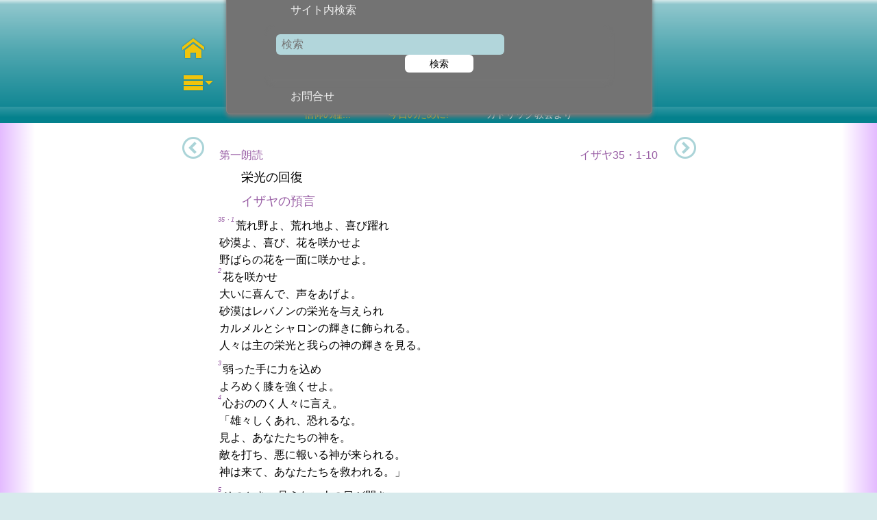

--- FILE ---
content_type: text/html; charset=utf-8
request_url: https://higo.to/spip.php?page=quotidien&date=2022-12-05
body_size: 7603
content:
<!DOCTYPE html>
<!--[if lt IE 7 ]> <html dir="ltr" lang="fr"  xml:lang="fr" xmlns:og="http://ogp.me/ns#" class="ltr fr no-js ie ie6"> <![endif]-->
<!--[if IE 7 ]> <html dir="ltr" lang="fr"  xml:lang="fr" xmlns:og="http://ogp.me/ns#" class="ltr fr no-js ie ie7"> <![endif]-->
<!--[if IE 8 ]> <html dir="ltr" lang="fr"  xml:lang="fr" xmlns:og="http://ogp.me/ns#" class="ltr fr no-js ie ie8"> <![endif]-->
<!--[if IE 9 ]> <html dir="ltr" lang="fr"  xml:lang="fr" xmlns:og="http://ogp.me/ns#" class="ltr fr no-js ie ie9"> <![endif]-->
<!--[if (gt IE 9)|!(IE)]><!--> <html dir="ltr" lang="fr"  xml:lang="fr" xmlns:og="http://ogp.me/ns#" class="ltr fr no-js"> <!--<![endif]-->
<head>
	<script type='text/javascript'>/*<![CDATA[*/(function(H){H.className=H.className.replace(/\bno-js\b/,'js')})(document.documentElement);/*]]>*/</script>
	<title>higotonofukuin</title>
	
	<link rel="canonical" href="https://higo.to/spip.php?page=quotidien&amp;date=" />
	<meta name="keywords" content="カトリック カトリック教会 カトリック典礼 日ごとの福音 日毎の福音 毎日のミサ ミサ典礼 聖書朗読 ミサ朗読 毎日のミサ 聖書と典礼 1 10 11 12 13 14 15 16 17 18 19 2 20 21 22 23 24 25 26 27 28 29 3 30 31 32 33 34 4 5 6 7 8 9 A akai B C edito exclusivite midori murasaki shiro 偶数 四旬節 土 奇数 年間 年間の主の祝祭日 待降節 復活節 日 月 木 水 火 祝日 祭日 聖人の記念 記念日 金 降誕節 " />
	<meta property="og:type" content="article" />
	<meta property="og:locale" content="ja_JP" />
	<meta property="og:site_name" content="higotonofukuin"/>
	
	<meta property="og:description" content="" />
	<meta property="og:url" content="https://higo.to/spip.php?page=quotidien&amp;date=2022-12-05" />
	
	
	<meta http-equiv="Content-Type" content="text/html; charset=utf-8" />


<link rel="alternate" type="application/rss+xml" title="Syndiquer tout le site" href="spip.php?page=backend" />

<meta name="viewport" content="width=device-width, initial-scale=1.0">
<link rel="stylesheet" href="squelettes-dist/css/reset.css" type="text/css" />




<link rel="stylesheet" href="squelettes/css/perso.css" type="text/css" media="projection, screen, tv" />
<link rel="stylesheet" href="squelettes/css/kenkin.css" type="text/css" media="projection, screen, tv" />


<link rel="stylesheet" href="squelettes/css/print.css" type="text/css" media="print" />



<!-- insert_head_css --><link rel="stylesheet" type="text/css" href="plugins/agenda/css/spip.agenda.css" /><script src="prive/javascript/jquery.js?1726394390" type="text/javascript"></script>

<script src="prive/javascript/jquery.form.js?1726394390" type="text/javascript"></script>

<script src="prive/javascript/jquery.autosave.js?1726394390" type="text/javascript"></script>

<script src="prive/javascript/jquery.placeholder-label.js?1726394390" type="text/javascript"></script>

<script src="prive/javascript/ajaxCallback.js?1726394390" type="text/javascript"></script>

<script src="prive/javascript/js.cookie.js?1726394390" type="text/javascript"></script>
<!-- insert_head -->


<script src="squelettes/scripts/higotonoscripts.js" type="text/javascript"></script>
<script src="scripts-mail/sub.js" type="text/javascript"></script>

<meta name="generator" content="SPIP" />


<link rel="icon" type="image/x-icon" href="squelettes/favicon.ico" />
<link rel="shortcut icon" type="image/x-icon" href="squelettes/favicon.ico" /></head>
<body class="article">
	<center>






<div class="cadremenu">
    <div class='ajaxbloc' data-ajax-env='aoCMOKjGjev1a1+wvZ9XMMyO5JdE3gS9Wxr+vkd9IdT5czzIKLeGJDVwuCfuNwPICYNBa8Tn6mfaJ9eJVBTPpbahM+bpNwncRrJA23OqaVUlyEnFuSA5AO4RcHGujy27wHhie08/9LP7LtWOR78n//zdVI4R/7F5HfPY8pkx9Lk5zQZOff+900OjpBUVMWFgyqhixmHAso4DyNlxrgFwt28kyNP8ZEc0lGUXKQTp7M5A0zMEa8bb/dnVjng2BPZ/avnxLA8Iz349c/BTRBk=' data-origin="spip.php?page=quotidien&amp;date=2022-12-05">
		<ul class="navigenerale">
		<li class="menuclic">
			<a href="https://higotonofukuin.org/"><span id="home" class="icon-home" title="ホームに戻る"></span></a>
		</li><!--fin de menu-->
		<li class="menuclic">
			<span id="appelermenu" class="icon-menu3" title="ホームページのメニューにアクセス"></span>
			<span id="fermermenu" class="icon-cross none"title="メニューを閉じる"></span>
		</li>
	</ul><!--fin de menu-->
	<nav class="menus">
<!--	<div id="cross" class="icon-cross" title="閉じる"></div>-->
		<ul class="menu">
			<li class="liste">
				<h3 class="titres">典礼による検索<span class="icone"></span></h3>
					<ul class="navcontenu">
						<li><a href="spip.php?page=cetteannee">今年の典礼</a></li>
						<li><a href="spip.php?page=cemois">今月の典礼</a></li>
					</ul>
			</li>
			<li class="liste new">
					<h3 class="titres">日付による検索<span class="icone"></span></h3>
				<div class="navcontenu">
				
				<div id="calendar" class="calendriermini minicalendar">
	<div class="calendar-container"
					data-json="spip.php?page=calendrier_mini_event.json&amp;lang=fr"
					data-year="2022"
					data-month="12"
					data-url="spip.php?page=quotidien"
					data-vardate="date"
					><div class="alt">
			
			<strong>12 2022&nbsp;:</strong>
			
			<ul class="liste-items">
			
				<li class="item"><a href="spip.php?page=quotidien&amp;date=2022-12-01">1er 12 2022</a></li>
				
				<li class="item"><a href="spip.php?page=quotidien&amp;date=2022-12-02">2 12 2022</a></li>
				
				<li class="item"><a href="spip.php?page=quotidien&amp;date=2022-12-03">3 12 2022</a></li>
				
				<li class="item"><a href="spip.php?page=quotidien&amp;date=2022-12-04">4 12 2022</a></li>
				
				<li class="item"><a href="spip.php?page=quotidien&amp;date=2022-12-05">5 12 2022</a></li>
				
				<li class="item"><a href="spip.php?page=quotidien&amp;date=2022-12-06">6 12 2022</a></li>
				
				<li class="item"><a href="spip.php?page=quotidien&amp;date=2022-12-07">7 12 2022</a></li>
				
				<li class="item"><a href="spip.php?page=quotidien&amp;date=2022-12-08">8 12 2022</a></li>
				
				<li class="item"><a href="spip.php?page=quotidien&amp;date=2022-12-09">9 12 2022</a></li>
				
				<li class="item"><a href="spip.php?page=quotidien&amp;date=2022-12-10">10 12 2022</a></li>
				
				<li class="item"><a href="spip.php?page=quotidien&amp;date=2022-12-11">11 12 2022</a></li>
				
				<li class="item"><a href="spip.php?page=quotidien&amp;date=2022-12-12">12 12 2022</a></li>
				
				<li class="item"><a href="spip.php?page=quotidien&amp;date=2022-12-13">13 12 2022</a></li>
				
				<li class="item"><a href="spip.php?page=quotidien&amp;date=2022-12-14">14 12 2022</a></li>
				
				<li class="item"><a href="spip.php?page=quotidien&amp;date=2022-12-15">15 12 2022</a></li>
				
				<li class="item"><a href="spip.php?page=quotidien&amp;date=2022-12-16">16 12 2022</a></li>
				
				<li class="item"><a href="spip.php?page=quotidien&amp;date=2022-12-17">17 12 2022</a></li>
				
				<li class="item"><a href="spip.php?page=quotidien&amp;date=2022-12-18">18 12 2022</a></li>
				
				<li class="item"><a href="spip.php?page=quotidien&amp;date=2022-12-19">19 12 2022</a></li>
				
				<li class="item"><a href="spip.php?page=quotidien&amp;date=2022-12-20">20 12 2022</a></li>
				
				<li class="item"><a href="spip.php?page=quotidien&amp;date=2022-12-21">21 12 2022</a></li>
				
				<li class="item"><a href="spip.php?page=quotidien&amp;date=2022-12-22">22 12 2022</a></li>
				
				<li class="item"><a href="spip.php?page=quotidien&amp;date=2022-12-23">23 12 2022</a></li>
				
				<li class="item"><a href="spip.php?page=quotidien&amp;date=2022-12-24">24 12 2022</a></li>
				
				<li class="item"><a href="spip.php?page=quotidien&amp;date=2022-12-25">25 12 2022</a></li>
				
				<li class="item"><a href="spip.php?page=quotidien&amp;date=2022-12-26">26 12 2022</a></li>
				
				<li class="item"><a href="spip.php?page=quotidien&amp;date=2022-12-27">27 12 2022</a></li>
				
				<li class="item"><a href="spip.php?page=quotidien&amp;date=2022-12-28">28 12 2022</a></li>
				
				<li class="item"><a href="spip.php?page=quotidien&amp;date=2022-12-29">29 12 2022</a></li>
				
				<li class="item"><a href="spip.php?page=quotidien&amp;date=2022-12-30">30 12 2022</a></li>
				
				<li class="item"><a href="spip.php?page=quotidien&amp;date=2022-12-31">31 12 2022</a></li>
				
				<li class="item"><a href="spip.php?page=quotidien&amp;date=2023-01-01">1er 1 2023</a></li>
				
			</ul>
			
			<p class="pagination">
			<a rel="nofollow" href="spip.php?page=quotidien&amp;date=2022-11-01">11 2022</a>
			| <a rel="nofollow" href="spip.php?page=quotidien&amp;date=2023-01-01">1 2023</a>
			</p>
		</div>
	</div>
</div><script type='text/javascript'>
if (window.jQuery){jQuery(function(){
	jQuery.getScript('local/cache-js/jsdyn-javascript_calendrier_mini_js-8f495f02-minify-4654.js',function(){minical.init('.minicalendar .calendar-container');});
});}
</script>
</div>
			</li>




			<!--<li class="liste">
					<a href="spip.php?page=higotonofukuin-tv&amp;date=2022-12-05"><h3 class="titres">日ごとの福音・テレビ<span class="icone"></span></h3></a>
						<div class="navcontenu">
						</div></li>-->







			<li class="liste">
					<h3 class="titres">サイト内検索<span class="icone"></span></h3>
						<div class="navcontenu">
							<div class="formulaire_spip formulaire_recherche" id="formulaire_recherche">
	<form class="cadrerechercher" action="spip.php?page=recherche" method="get">
		<input name="page" value="recherche" type="hidden"
/>
		
<!--<label for="recherche"></label>-->
		<div class="inputtext"><input type="search" class="search text"  name="recherche" id="recherche" autocapitalize="off" autocorrect="off" placeholder="検索"/>
		</div>
		<button type="submit" class="submit" value="検索" title="Rechercher" />検索</button>
  </form>
</div>

						</div>
			</li>

			<li class="liste">
					<a href="spip.php?page=auteur"><h3 class="titres">お問合せ<span class="icone"></span></h3></a>
						<div class="navcontenu">
						</div>
			</li>
			
			
			
			
			
		</ul><!--fin de menu-->
	</nav><!--fin de menus--></div><!--ajaxbloc-->	
    
      <div class="leftarrow">
        <a class="icon-circle-left" href="spip.php?page=quotidien&amp;date=2022-12-04 00:00:00"></a>
      </div>



      <div class="leftarrowpop">	
        <!--<div class="icon-circle-left"></div>
        <div class="icon-cross"></div>-->
        <a href="spip.php?page=quotidien&amp;date=2022-12-04 00:00:00">
          <div class="cadreinfospop">
            <!--Si c'est la semaine sainte et l'octave de Pâques, On écrit le titre normal précédent-->
            
            <!--Si c'est dimanche, On écrit le titre normal précédent-->
            
              
                    <ul>
              
                <li class="titre">待降節第2主日</li>
              
                    </ul>
              
<span class="leftdatepop">
2022年12月4日
</span>
            
            
            
          </div> <!--fin de cadreinfospop-->
        </a>
      </div>
    
    
      <div class="rightarrow">		
        <a class="icon-circle-right" href="spip.php?page=quotidien&amp;date=2022-12-06 00:00:00"></a>
      </div>
      <div class="rightarrowpop">
        <!--<div class="icon-cross"></div>
        <div class="icon-circle-right"></div>-->
        <a href="spip.php?page=quotidien&amp;date=2022-12-06 00:00:00">
          <div class="cadreinfospop">
            <!--Si c'est la semaine sainte et l'octave de Pâques, On écrit le titre normal suivant-->
          
            <!--Si c'est dimanche, On écrit le titre normal suivant-->
          
            <!--Si ce n'est ni dimanche, ni semaine sainte ou octave de Pâques, mais une mémoire, on écrit la mémoire suivante-->
            
            
            <!--Si ce n'est pas une mémoire, on écrit le jour calendaire suivant-->
              <span class="righttitrepop">
                
                <ul>
                
                  <li class="titre">待降節第2火曜日</li>
                
                </ul>
                
              </span>
<span class="leftdatepop">
2022年12月6日
</span>
            
            
            
          </div> <!--fin de cadreinfospop-->
        </a>
      </div>
    
  </div><!--fin de cadremenu-->



  <section class="page">
    <ul>
      
        <li><!--cette liste s'il y a plusieurs liturgies ce jour-->
          
            <header class="globalheader">
              <div class="header">	
                <section class="blocinfos">
                
        <!--Messe en Semaine sainte et octave pascal-->
        





        
            <!--Titre de la messe le dimanche-->
            
            
                <!--Nom de la messe et date s'il y a un saint facultatif-->
                
                
                <!--S'il y a un saint facultatif, y ajouter les infos le concernant. Il peut y en avoir jusqu'à trois-->
                
                
                
                    <!--Si le jour est une mémoire, le titre de la messe est celui du saint. Il peut y en avoir deux-->
                    
                    <!--Infos sur la liturgie si c'est une mémoire-->
                    
                    
                        <!--Si aucune des conditions précédentes ne se vérifie, voici le titre de la liturgie le plus normal : le titre de la liturgie puis la date.  -->
                        <h1 class="titre">
                        <ul class="title">
                        <li>待降節第2月曜日

                          <span class="iwai">待降節</span></li>
                        </ul>
                        </h1>
                        <p class="date">
                        2022年12月5日　(月曜日)
                        </p>
                    
                    	<!-- 4) Si ce n'est pas un une mémoire obligatoire-->				
                 <!-- 3) Si ce n'est pas un une mémoire facultative-->
             <!-- 2) Si ce n'est pas un dimanche-->
         <!-- 1) Si ce n'est pas la semaine sainte ou l'octave de Pâques-->
                  
                  
                  
                </section><!--fin de infos-->
 







        			<div class="logo">
                <a href="https://higotonofukuin.org/"><img src="squelettes/css/images/logo-150.png" srcset="squelettes/css/images/logo-150.png 1x, squelettes/css/images/logo-300.png 2x" alt="ロゴ　日ごとの福音を読者登録します"></a>
              </div>
            </div><!--fin de header-->
            <p class="slogan">
              <span class="shin">信仰の糧...</span>
              <span class="kyo">今日のために!</span>
              <span class="kto">カトリック教会より</span>
            </p>
          </header>	
          <div class="todaytext murasaki">


            <article class="contenu">
              <h4 class="spip title">第一朗読</h4>
<h5 class="spip references">イザヤ35・1-10</h5>
<p class="spip intro">栄光の回復</p>
<h3 class="spip presentation">イザヤの預言</h3>
<p class="spip text"><em class="spip verset">35・1</em>荒れ野よ、荒れ地よ、喜び躍れ<br />砂漠よ、喜び、花を咲かせよ<br />野ばらの花を一面に咲かせよ。<br /><em class="spip verset">2</em>花を咲かせ<br />大いに喜んで、声をあげよ。<br />砂漠はレバノンの栄光を与えられ<br />カルメルとシャロンの輝きに飾られる。<br />人々は主の栄光と我らの神の輝きを見る。</p>
<p class="spip text"><em class="spip verset">3</em>弱った手に力を込め<br />よろめく膝を強くせよ。<br /><em class="spip verset">4</em>心おののく人々に言え。<br />「雄々しくあれ、恐れるな。<br />見よ、あなたたちの神を。<br />敵を打ち、悪に報いる神が来られる。<br />神は来て、あなたたちを救われる。」</p>
<p class="spip text"><em class="spip verset">5</em>そのとき、見えない人の目が開き<br />聞こえない人の耳が開く。<br /><em class="spip verset">6</em>そのとき歩けなかった人が鹿のように躍り上がる。<br />口の利けなかった人が喜び歌う。<br />荒れ野に水が湧きいで<br />荒れ地に川が流れる。<br /><em class="spip verset">7</em>熱した砂地は湖となり<br />乾いた地は水の湧くところとなる。<br />山犬がうずくまるところは<br />葦やパピルスの茂るところとなる。<br /><em class="spip verset">8</em>そこに大路が敷かれる。<br />その道は聖なる道と呼ばれ<br />汚れた者がその道を通ることはない。<br />主御自身がその民に先立って歩まれ<br />愚か者がそこに迷い入ることはない。<br /><em class="spip verset">9</em>そこに、獅子はおらず<br />獣が上って来て襲いかかることもない。<br />解き放たれた人々がそこを進み<br /><em class="spip verset">10</em>主に贖われた人々は帰って来る。<br />とこしえの喜びを先頭に立てて<br />喜び歌いつつシオンに帰り着く。<br />喜びと楽しみが彼らを迎え<br />嘆きと悲しみは逃げ去る。</p>
<h4 class="spip title">答唱詩編</h4>
<h5 class="spip references"><span class="ten">典</span>81<span class="ten">3</span><span class="ten">5</span>詩編85・9、12+13+14</h5>
<p class="spip intro">神よ、わたしに目を注ぎ、強めてください、手をさしのべて。</p>
<h3 class="spip presentation">詩編85</h3>
<p class="spip text"><em class="spip verset">85・9</em>神の語られることばを聞こう。<br />神は平和を約束される、<br />その民、神に従う民に、<br />心を神に向ける人に。</p>
<p class="spip text"><em class="spip verset">12</em>まことは地から芽ばえ、正義は天から見守る。<br /><em class="spip verset">13</em>神は恵みを注がれ、地は豊かに実る。<br /><em class="spip verset">14</em>正義は神の前を進み、<br />平和はその足跡に従う。</p>
<h4 class="spip title">福音朗読</h4>
<h5 class="spip references">ルカ5・17-26</h5>
<p class="spip intro">アレルヤ、アレルヤ。王である主は地上に来られ、人の重荷を除かれる。アレルヤ、アレルヤ。</p>
<h3 class="spip presentation">ルカによる福音</h3>
<p class="spip text"><em class="spip verset">5・17</em>ある日のこと、イエスが教えておられると、ファリサイ派の人々と律法の教師たちがそこに座っていた。この人々は、ガリラヤとユダヤのすべての村、そしてエルサレムから来たのである。主の力が働いて、イエスは病気をいやしておられた。<em class="spip verset">18</em>すると、男たちが中風を患っている人を床に乗せて運んで来て、家の中に入れてイエスの前に置こうとした。<em class="spip verset">19</em>しかし、群衆に阻まれて、運び込む方法が見つからなかったので、屋根に上って瓦をはがし、人々の真ん中のイエスの前に、病人を床ごとつり降ろした。<em class="spip verset">20</em>イエスはその人たちの信仰を見て、「人よ、あなたの罪は赦された」と言われた。<em class="spip verset">21</em>ところが、律法学者たちやファリサイ派の人々はあれこれと考え始めた。「神を冒涜するこの男は何者だ。ただ神のほかに、いったいだれが、罪を赦すことができるだろうか。」<em class="spip verset">22</em>イエスは、彼らの考えを知って、お答えになった。「何を心の中で考えているのか。<em class="spip verset">23</em>『あなたの罪は赦された』と言うのと、『起きて歩け』と言うのと、どちらが易しいか。<em class="spip verset">24</em>人の子が地上で罪を赦す権威を持っていることを知らせよう。」そして、中風の人に、「わたしはあなたに言う。起き上がり、床を担いで家に帰りなさい」と言われた。<em class="spip verset">25</em>その人はすぐさま皆の前で立ち上がり、寝ていた台を取り上げ、神を賛美しながら家に帰って行った。<em class="spip verset">26</em>人々は皆大変驚き、神を賛美し始めた。そして、恐れに打たれて、「今日、驚くべきことを見た」と言った。</p>
            </article>
    		  </div>
        
      </li>
    						
  </ul>







<section class="column">
<aside class="website">
	<div class="koudoku">
		<a href="spip.php?page=subscribe">
			<div class="logo"><img src="squelettes/css/images/logo-150.png" srcset="squelettes/css/images/logo-150.png 1x, squelettes/css/images/logo-300.png 2x" alt="ロゴ　日ごとの福音を読者登録します">
      </div>
			<p class="legend">日ごとの福音を<br/><span class="visible">読者登録</span>します！</p>
		</a>
	</div>
	<div class="kenkin">
		<a href="spip.php?page=kenkin">
			<p class="setumei">日ごとの福音<br />メール配信は<br />　<span class="muryou">無料</span>ですが、<br /><span class="tasuke">み言葉を広めるために、<br />ご協力をお願いします。</span></p>
			<p class="legend"><span class="visible">寄付します！</span></p>
		</a>
	</div>
</aside><!--fin website-->	
<div class='ajaxbloc' data-ajax-env='aoAGPKjGjSkF3M/BD3IFB4HniX0CK4McJ96WtnuQMWWIojVD6/3zC3ROrjyeo7PRNgVD+ZAKhM0G1LurSVcTezp8vVIIhEjMJEJx6nSzrpT2mvwxP7pOzbA+UUYSCK7plevdMVIY52h0dCJjCAbE0pUJJFe6wYu5uivdIzrjKNDXCOpnbQCe1bNuRtaaAkRair61MWL1nf15ed01XNW7DgFQ+r6MCMh+ZBHBgGxFtHY1czM/M14bcnC4x6r7YzjnjCDzlj0Me2o=' data-origin="spip.php?page=quotidien&amp;date=2022-12-05">
<aside class="socnet">
	<div class="facebook">
		<a rel="nofollow" href="https://www.facebook.com/sharer.php?u=https%3A%2F%2Fwww.higotonofukuin.org%2Fspip.php%3Fpage%3Dquotidien%26date%3D2022-12-05" title=" Facebookでシェア" id="facebook">
		<img src="squelettes/css/images/facebook-logo.png" srcset="squelettes/css/images/facebook-logo.png 1x, squelettes/css/images/facebook-logo-80.png 2x" alt="Facebookでシェア" width="40" height="40"></a>
	</div>
	<div class="twitter">
		<a rel="nofollow" href="https://twitter.com/intent/tweet?url=https%3A%2F%2Fwww.higotonofukuin.org%2Fspip.php%3Fpage%3Dquotidien%26date%3D2022-12-05&text=%E4%BB%8A%E6%97%A5%E3%81%AE%E4%BF%A1%E4%BB%B0%E3%81%AE%E7%B3%A7%E3%81%A8%E3%81%AF%EF%BC%9F&hashtags=%E4%BF%A1%E4%BB%B0,%E8%81%96%E6%9B%B8,%E3%82%AB%E3%83%88%E3%83%AA%E3%83%83%E3%82%AF,%E3%83%9F%E3%82%B5" title="Twitterでシェア" id="twitter">
		<img src="squelettes/css/images/twitter-logo.png" srcset="squelettes/css/images/twitter-logo.png 1x, squelettes/css/images/twitter-logo-80.png 2x" alt="Twitterでシェア" width="40" height="40"></a>
	</div>
	<div class="line">
		<a rel="nofollow" href="https://line.me/R/msg/text/?https%3A%2F%2Fwww.higotonofukuin.org%2Fspip.php%3Fpage%3Dquotidien%26date%3D2022-12-05" title="Lineでシェア" id="line">
		<img src="squelettes/css/images/line-logo.png" srcset="squelettes/css/images/line-logo.png 1x, squelettes/css/images/line-logo-80.png 2x" alt="ラインでシェア" width="40" height="40"></a>
	</div>
	
	
</aside><!--fin de socnet-->
</div><!--ajaxbloc--></section><!--fin de column-->
<footer class="footer">
<aside class="links">
	<div class="nihonseisyo bouton2">
		<div class="logo"><a href="http://www.bible.or.jp/"><img src="squelettes/css/images/nihonseisyo-logo.png" srcset="squelettes/css/images/nihonseisyo-logo.png 1x, squelettes/css/images/nihonseisyo-logo-300.png 2x" alt="日本聖書協会" width="150" height="26"></a></div>
		<p class="legend">聖書本文は<br />（一財）日本聖書協会発行の<br />｢新共同訳聖書｣を使用しております。</p>
	</div>
	<div class="mep bouton2">
		<div class="logo"><a href="#"><img src="squelettes/css/images/mep-logo.png" srcset="squelettes/css/images/mep-logo.png 1x, squelettes/css/images/mep-logo-300.png 2x" alt="パリ外国宣教会" width="150" height="97"></a></div>
		<p class="legend">『日ごとの福音』は<br />（宗）パリ外国宣教会<br />協力によりリリースされます。</p>
	</div>
</aside>	
</footer><!--fin de footer-->
<div class="postfooter">
				<a href="spip.php?page=unsubscribe">配信停止するには</a>
				<a href="spip.php?page=privacy">プライバシーポリシー</a>
				<a href="spip.php?page=langues">他の言語で</a>
				<a href="#">© 日ことの福音（一社）2015/2020</a>
			</div>	
</section><!--fin de section page-->
	</center><!--fin de center-->
  <div id="beta"></div>
</body>
</html>


--- FILE ---
content_type: text/css
request_url: https://higo.to/squelettes/css/kenkin.css
body_size: 7007
content:
/* @override 
	https://dev.dailygospel.jp/squelettes/css/kenkin.css
	https://dev-higotonofukuin:8890/squelettes/css/kenkin.css */

@import url(https://fonts.googleapis.com/css?family=Montserrat);




/* @group Origenius */

.don .informations{
  position: relative;
/*  background-color: pink;*/
  width: 100%;
}

ul.moyens {
  position: relative;
  margin: 20px 0;
  min-height: 50px;
  display: flex;
  flex-direction: row;
  justify-content: space-evenly;
	align-items: center;
}

.moyens li {
  max-width: 26%;
  cursor: pointer;
}

.banklogo {
  width: 100%;
	background: -webkit-linear-gradient(top, #eef6f7 0%, #d7e9ec 100%) #0b8591;
  background: -moz-linear-gradient(top, #eef6f7 0%, #d7e9ec 100%) #0b8591;
  background: -ms-linear-gradient(top, #eef6f7 0%, #d7e9ec 100%) #0b8591;
  background: linear-gradient(to bottom, #eef6f7 0%, #d7e9ec 100%) #0b8591;
  -webkit-border-radius: 5px;
	-moz-border-radius: 5px;
	border-radius: 5px;
	-moz-box-shadow: 0 4px 6px #8f8f8f;
	box-shadow: 0 4px 6px #8f8f8f;
}

li.deselect .banklogo{
  opacity: .3;
  transition: all .5s ease;
}

li.deselect.focus .banklogo{
  opacity: 1;
  transition: all .5s ease;
}

.don .ecrire {
  display: none;
}


.don .ecrire.display, .privacy {
  display: block;
  width: calc(100% - 40px);
  background-color: #ecf5f6;
  color: black;
  padding: 20px;
  text-align: left;
  opacity: 1;
  transition: all, 1s;

}

.don .ecrire .icon-arrow-up, .don .ecrire a .icon-arrow-up, .don .ecrire .icon-arrow-down, .don .ecrire a .icon-arrow-down, .privacy .icon-arrow-up, .don .ecrire a .icon-arrow-up, .privacy .icon-arrow-down, .privacy a .icon-arrow-down {
  display: inline-block;
  font-size: .6rem;
  /*margin: 0 5px 0 2px;*/
  padding: 2px;
  color: #b55500;
}
.tv .ecrire .icon-arrow-up, .tv .ecrire a .icon-arrow-up, .tv .ecrire .icon-arrow-down, .tv .ecrire a .icon-arrow-down, .privacy .icon-arrow-up, .tv .ecrire a .icon-arrow-up, .privacy .icon-arrow-down, .privacy a .icon-arrow-down {
  display: inline-block;
  font-size: .6rem;
  /*margin: 0 5px 0 2px;*/
  padding: 2px;
  color: #b55500;
}

.don .ecrire .icon-arrow-up, .don .ecrire a .icon-arrow-up, .pravicy .icon-arrow-up, .privacy a .icon-arrow-up {
  transform: rotate(45deg);
  vertical-align: top;
}

.don .ecrire .icon-arrow-down, .don .ecrire a .icon-arrow-down, .privacy .icon-arrow-down, .privacy a .icon-arrow-down {
  transform: rotate(-45deg);
}

.don .icon-cross {
	display: none;
}

.way{
  display: flex;
  flex-direction: row;
  justify-content: space-around;
  flex-wrap: wrap;
  max-width: 80%;
  margin-right: auto;
  margin-left: auto;
}


.ecrire p.affiche {
  /*display: none;*/
  font-size: 1.2rem;
}

.ecrire .affiche a {
  color: #b55500;
}

.annai {
/*  background-color: #727372;*/
  -webkit-border-radius: 5px;
	-moz-border-radius: 5px;
	border-radius: 5px;
}

.annai h4 {
  text-align: center;
  line-height: 3;
  font-size: 1.3rem;
}

.privacy h4 {
  text-align: left;
  line-height: 1.8;
  font-size: 1.0rem;
  margin-bottom: 15px;
}

.privacy ul{
  padding-left: 30px;
}

.annai .kanarazu, .privacy .kanarazu{
  color: #b20004;
}

.annai span, .privacy span{
  padding-left: 20px;
  font-size: .9rem;
}

h5.point {
  color: #0b8591;
  font-size: 1.2rem;
  line-height: 1.8;
}

h5.point span{
  padding-right: 20px;
}

.annai a, .privacy a {
  color: #b55500;
}
.annai .higotono, .privacy .higotono {
	color: #b55500;
	padding: 0;
}


.annai a i, .privacy a i {
  color: #179bd7;
  font-weight: bold;
  font-style: italic;
}

.annai a i:first-child, .privacy a i:first-child
{
	color: #253b80;
	padding-left: 3px;
}

.annai em, .privacy em{
  font: 1rem Montserrat;
  color: #6671e4;
  text-decoration: none;
  font-weight: bold;
  font-variant: normal;
  bottom: 0;
	vertical-align: baseline;
	right: 0;
  padding-left: 3px;
}

strong.google span{
  font: bold 1rem Montserrat;
  padding: 0;
}

strong.google span.g{
  color: ;
}

span.g {
  color: #4F85EB;
}
span.o {
  color: #E2313D;
}
span.oo {
  color: #F8C52F;
}
span.l {
  color: #59BD58;
}

.don h3{
  color: #198a97;
  font-size: 1.5rem;
  text-align: center;
  display: inline-block;
  width: 100%;
  margin: 15px 0;
}

.tv h3{
  color: #d5e9eb;
}


#donMessage{
  margin: 20px 0;
}

/* @end */

/* @group Jacques */

.btn-payment 
{
	position: relative;
	overflow: hidden;
	width: 160px;
	height: 35px;
	color: white;
	cursor: pointer;
	font-size: 12px;
	font-family: 'Montserrat';
/* 	white-space: nowrap; */
	text-transform: uppercase;
	padding: 1px 1px;
	border: 1px solid #f8e9c0;
	border-radius: 5px;
	background-image: -webkit-linear-gradient(#2c95e3, #2c83c6);
	background-image:         linear-gradient(#2c95e3, #2c83c6);
	border-color: rgb(44,149,227); /* #2c95e3 */
	-webkit-transition: width .35s ease;
	   -moz-transition: width .35s ease;
	        transition: width .35s ease;
}

.btn-payment:before 
{
	content: "";
	display: inline-block;
	vertical-align: middle;
	height: 100%;
}

.btn-payment span 
{
	display: block;
}

.btn-payment .gateway 
{
/* 	font-size: 1.1em; */
	font-size: 12px;
}

.btn-payment .gateway:after 
{
	display: inline-block;
	content: 'で寄付をする';
/* 	font-size: .65em; */
	font-size: 12px;
}

.btn-payment .symbol 
{
	width: 20px;
	height: 20px;
	font-size: 1.5em;
	text-align: center;
/* 	line-height: 1.5em; */
	line-height: 20px;
	vertical-align: middle;
	border: 2px solid #fff;
	border-color: #fff;
	border-radius: 360px;
	padding: 2px;
	margin-right: 2px;
	-webkit-transition: all .2s ease;
	   -moz-transition: all .2s ease;
	        transition: all .2s ease;
}

.btn-payment .gateway
{
	margin: 0;
	padding: 0;
	-webkit-transition: all .2s ease;
	   -moz-transition: all .2s ease;
	        transition: all .2s ease;
}

.btn-payment .symbol,
.btn-payment .gateway
{
	display: inline-block;
/* 	white-space: nowrap; */
}

.btn-payment:hover .gateway
{
	-webkit-transform: translateX( 120px );
	   -moz-transform: translateX( 120px );
	        transform: translateX( 120px );
}

.btn-payment:hover .symbol 
{
	-webkit-transform: translateX( 56px );
	   -moz-transform: translateX( 56x );
	        transform: translateX( 56px );
}

.btn-payment.opened 
{
	width: 390px;
	padding: 0px;
}

.btn-payment.opened:after 
{
	border-color: #2c83c6;
	background-color: #2c95e3;
}

.btn-payment.opened:hover .gateway
{
	-webkit-transform: inherit;
	   -moz-transform: inherit;
	        transform: inherit;
	cursor: text;
}

.btn-payment.opened:hover .symbol 
{
	-webkit-transform: inherit;
	   -moz-transform: inherit;
	        transform: inherit;
}

.btn-payment.opened .gateway 
{
	text-transform: initial;
}

.btn-payment.opened .gateway:before 
{
	display: block;
	content: 'ありがとう！';
	text-transform: uppercase;
}

.btn-payment.opened .gateway:after 
{
	content: ' ';
}

.donation-amount-wrapper
{
	display: block;
	min-width: 164px;
	margin-bottom: 20px;
}

.donation-amount-wrapper .currency-symbol 
{
	background-color: #f2f2f2;
  color: #333;
	margin: 0;
	padding: 0 12px;
	height: 35px;
	line-height: 35px;
	font-size: 18px;
	-webkit-box-sizing: border-box;
	   -moz-box-sizing: border-box;
	        box-sizing: border-box;
	float: left;
  border: 1px solid #ccc;
  border-right: none;
-webkit-border-top-left-radius: 5px;
-webkit-border-bottom-left-radius: 5px;
-moz-border-radius-topleft: 5px;
-moz-border-radius-bottomleft: 5px;
border-top-left-radius: 5px;
border-bottom-left-radius: 5px;}

.donation-amount-wrapper label
{
	display: none;
}

#donation-amount-stripe, #donation-amount-paypal {
	width: 125px;
	display: block;
	height: auto;
	height: 34px;
	padding: 6px 12px;
	padding-left: 10px;
	margin: 0 0 1em;
	color: #555;
	font-size: 14px;
	line-height: 1.42857143;
	background-color: #fff;
	background-image: none;
	border: 1px solid #ccc;
	border-radius: 4px;
	-webkit-box-shadow: inset 0 1px 1px rgba(0,0,0,0.075);
	        box-shadow: inset 0 1px 1px rgba(0,0,0,0.075);
	-webkit-transition: border-color ease-in-out .15s, -webkit-box-shadow ease-in-out .15s;
	     -o-transition: border-color ease-in-out .15s, box-shadow ease-in-out .15s;
	        transition: border-color ease-in-out .15s, box-shadow ease-in-out .15s;
	border-radius: 0;
}

.donation-amount-wrapper #donation-amount-stripe, .donation-amount-wrapper #donation-amount-paypal, .donation-amount-wrapper #donation-amount-text 
{
	float: left;
	height: 35px;
	min-width: 125px;
	line-height: 35px;
	border: 1px solid #ccc;
	margin: 0;
	padding: 0 12px;
	font-size: 18px;
	background: #FFF;
	/*border-radius: 0;*/
	-webkit-box-sizing: border-box;
	   -moz-box-sizing: border-box;
	        box-sizing: border-box;
  -webkit-border-top-right-radius: 5px;
  -webkit-border-bottom-right-radius: 5px;
  -moz-border-radius-topright: 5px;
  -moz-border-radius-bottomright: 5px;
  border-top-right-radius: 5px;
  border-bottom-right-radius: 5px;
}

.donation-amount-wrapper input[type="number"]::-moz-placeholder
{
	color: #999;
	opacity: 1;
}

.donation-amount-wrapper button::-moz-focus-inner,
.donation-amount-wrapper input::-moz-focus-inner 
{
	border: 0;
	padding: 0;
}

/* Paypal button */
.paypal-logo 
{
	font-size: 26px;
	font-weight: bold;
	font-family: Verdana, Tahoma;
}

.paypal-logo i:first-child 
{
	color: #253b80;
  font-style: italic;
}

.paypal-logo i:last-child 
{
	color: #179bd7;
  font-style: italic;
}

.paypal-button 
{
	/*position: relative;*/
	width: 160px;
	height: 35px;
	min-width: 138px;
	padding: 2px;
	/*margin: 0 auto;*/
	border: 1px solid #FF9933;
	border-radius: 5px;
	cursor: pointer;
	background-image: linear-gradient(#fff0a8, #f9b421);
}

.paypal-button-title 
{
	color: #505050;
	font-size: 14px;
	text-shadow: 0px 1px 0px rgba(255, 255, 255, 0.6);
	vertical-align: baseline;
}

.paypal-button .paypal-logo 
{
	display: inline-block;
	margin: 0;
	padding: 0;
	text-shadow: 0px 1px 0px rgba(255, 255, 255, 0.6);
	font-size: 16px;
}

.paypal-button .paypal-logo:after 
{
	display: inline-block;
	content: 'で寄付をする';
/* 	font-size: .65em; */
	font-size: 12px;
}

.success,
.error,
.info,
.warning
{
	position: relative;
    display: block;
    clear: both;
    margin-bottom: 2px;
    padding: 10px 10px 10px 40px;
    min-height: 20px;
    font-family: "Lucida Grande", "Lucida Sans Unicode", sans-serif;
    font-size: 12px;
    font-weight: normal;
    line-height: 20px;
    -webkit-border-radius: 5px;
     -khtml-border-radius: 5px;
       -moz-border-radius: 5px;
            border-radius: 5px;
    -webkit-box-shadow: 0 1px 0 0 rgba(255, 255, 255, 0.5) inset;
       -moz-box-shadow: 0 1px 0 0 rgba(255, 255, 255, 0.5) inset;
         -o-box-shadow: 0 1px 0 0 rgba(255, 255, 255, 0.5) inset;
            box-shadow: 0 1px 0 0 rgba(255, 255, 255, 0.5) inset;
	pointer-events: none;
	cursor: pointer;
}

.success:before,
.error:before,
.info:before,
.warning:before
{
	content: "";
    position: absolute;
    top: 14px;
    left: 16px;
    width: 14px;
    height: 15px;
    background-image: url([data-uri]);
    background-repeat: no-repeat;
}

.notification span 
{
    font-weight: bold;
    margin-right: 10px;
}

.success:after,
.error:after,
.info:after,
.warning:after
{
    content: "x";
    position: absolute;
    top: 10px;
    right: 10px;
    width: 5px;
    height: 6px;
    cursor: pointer;
    font: normal normal 13px/20px "Lucida Grande", "Lucida Sans Unicode", sans-serif;
	font-size: 13px;
    -webkit-text-shadow: 0px 1px 0px rgba(255,255,255,.3), 0px -1px 0px rgba(0,0,0,.7);
       -moz-text-shadow: 0px 1px 0px rgba(255,255,255,.3), 0px -1px 0px rgba(0,0,0,.7);
            text-shadow: 0px 1px 0px rgba(255,255,255,.3), 0px -1px 0px rgba(0,0,0,.7);
    /*
    Awesome trick !
    http://stackoverflow.com/questions/7478336/only-detect-click-event-on-pseudo-element
    http://jsfiddle.net/ZWw3Z/70/
    */
	cursor: pointer;
    pointer-events: all;
}

.success 
{
    border: 1px solid #accc5d;
    color: #70892b;
    background-color: #c8e185;
    background-image: -webkit-gradient(linear, 50% 0%, 50% 100%, color-stop(0%, #d0e98e), color-stop(100%, #c1da7f));
    background-image: -webkit-linear-gradient( #d0e98e, #c1da7f );
    background-image:    -moz-linear-gradient( #d0e98e, #c1da7f );
    background-image:      -o-linear-gradient( #d0e98e, #c1da7f );
    background-image: linear-gradient( #d0e98e, #c1da7f );
    -webkit-text-shadow: 0px 1px rgba( 255, 255, 255, 0.3 );
       -moz-text-shadow: 0px 1px rgba( 255, 255, 255, 0.3 );
            text-shadow: 0px 1px rgba( 255, 255, 255, 0.3 );
}

.success:before
{
    background-position: 0 -15px;
}

@-webkit-keyframes error 
{
	0% { -webkit-transform: translateX( 0px ); }
	25% { -webkit-transform: translateX( 30px ); }
	45% { -webkit-transform: translateX( -30px ); }
	65% { -webkit-transform: translateX( 30px ); }
	82% { -webkit-transform: translateX( -30px ); }
	94% { -webkit-transform: translateX( 30px ); }
	35%, 55%, 75%, 87%, 97%, 100% { -webkit-transform: translateX( 0px ); }
}

.error 
{
    border: 1px solid #dc4e4d;
    color: #b52525;
    background-color: #ec8282;
    background-image: -webkit-gradient(linear, 50% 0%, 50% 100%, color-stop(0%, #f48888), color-stop(100%, #e17575));
    background-image: -webkit-linear-gradient( #f48888, #e17575 );
    background-image:    -moz-linear-gradient( #f48888, #e17575 );
    background-image:      -o-linear-gradient( #f48888, #e17575 );
    background-image: linear-gradient( #f48888, #e17575 );
    -webkit-text-shadow: 0px 1px rgba( 255, 255, 255, 0.2 );
       -moz-text-shadow: 0px 1px rgba( 255, 255, 255, 0.2 );
            text-shadow: 0px 1px rgba( 255, 255, 255, 0.2 );
	-webkit-animation: error 0.35s linear;
	   -moz-animation: error 0.35s linear;
}

.error-shake
{
	-webkit-animation: error 0.35s linear;
	   -moz-animation: error 0.35s linear;
	        animation: error 0.35s linear;
}

.error:before 
{
    background-position: 0 0;
}

.info 
{
    border: 1px solid #69c0ca;
    color: #3d8d98;
    background-color: #8aced6;
    background-image: -webkit-gradient(linear, 50% 0%, 50% 100%, color-stop(0%, #99e2eb), color-stop(100%, #79c6cd));
    background-image: -webkit-linear-gradient( #99e2eb, #79c6cd );
    background-image:    -moz-linear-gradient( #99e2eb, #79c6cd );
    background-image:      -o-linear-gradient( #99e2eb, #79c6cd );
    background-image: linear-gradient( #99e2eb, #79c6cd );
    -webkit-text-shadow: 0px 1px rgba( 255, 255, 255, 0.2 );
       -moz-text-shadow: 0px 1px rgba( 255, 255, 255, 0.2 );
            text-shadow: 0px 1px rgba( 255, 255, 255, 0.2 );
}

.info:before 
{
    background-position: 0 -30px;
}

.warning 
{
    color: #c2721b;
    border: 1px solid #f9b516;
    background-color: #fbb160;
    background-image: -webkit-gradient(linear, 50% 0%, 50% 100%, color-stop(0%, #ffd57f), color-stop(100%, #ffa544));
    background-image: -webkit-linear-gradient( #ffd57f, #ffa544 );
    background-image: -moz-linear-gradient( #ffd57f, #ffa544 );
    background-image: -o-linear-gradient( #ffd57f, #ffa544 );
    background-image: linear-gradient( #ffd57f, #ffa544 );
    -webkit-text-shadow: 0px 1px rgba( 255, 255, 255, 0.2 );
       -moz-text-shadow: 0px 1px rgba( 255, 255, 255, 0.2 );
            text-shadow: 0px 1px rgba( 255, 255, 255, 0.2 );
}

.warning:before 
{
    background-position: 0 -45px;
}

/* @end */